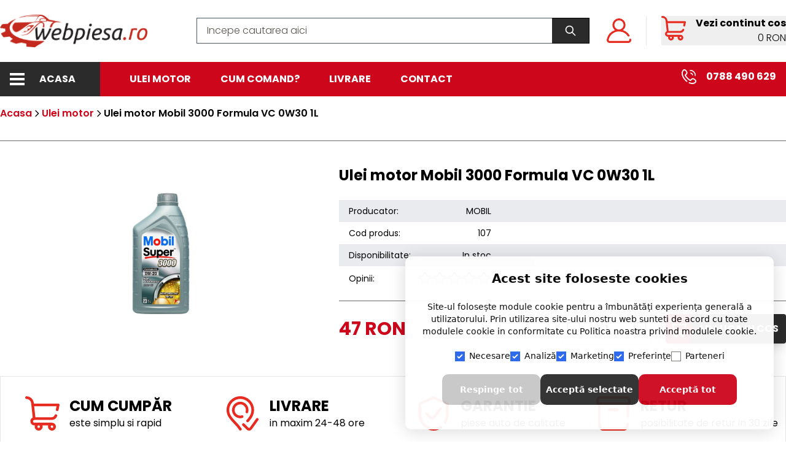

--- FILE ---
content_type: text/html; charset=utf-8
request_url: https://www.webpiesa.ro/ulei-motor/ulei-motor-mobil-3000-formula-vc-0w30-1l
body_size: 10900
content:
<!DOCTYPE html><!--[if IE]><![endif]--><!--[if IE 8 ]><html dir="ltr" lang="ro" class="ie8"><![endif]--><!--[if IE 9 ]><html dir="ltr" lang="ro" class="ie9"><![endif]--><!--[if (gt IE 9)|!(IE)]><!--><html dir="ltr" lang="ro"><!--<![endif]--><head><meta charset="UTF-8" /><meta name="google-site-verification" content="sqQdH5uKc_HLNdq1z2_yd09J5-tbWFLcND659po4VPI" /><meta name="viewport" content="width=device-width, initial-scale=1"><meta http-equiv="X-UA-Compatible" content="IE=edge"><title>Ulei motor Mobil 3000 Formula VC 0W30 1L</title><base href="https://www.webpiesa.ro/" /><meta name="description" content="Ulei motor Mobil 3000 Formula VC 0W30 1L" /><link href="/catalog/view/resources/assets/css/app.css?id=b3e59e091a1a6f6ad77817eb715aa880" rel="stylesheet"><script src="/catalog/view/resources/assets/js/vendor.js?id=dbef0958f5a9ba695c7946e3894f7db1"></script><script src="/catalog/view/resources/assets/js/manifest.js?id=72eecd1c82a52e4ed5e82e3f389cdbde"></script><script src="/catalog/view/resources/assets/js/app.js?id=e6d6ce41ca54f2cf07e5ec904535ace3"></script><link href="https://www.webpiesa.ro/ulei-motor-mobil-3000-formula-vc-0w30-1l" rel="canonical" /><link href="https://www.webpiesa.ro/image/catalog/logo/logo.png" rel="icon" /><link rel="stylesheet preload prefetch" href="/catalog/view/javascript/jquery/cookieconsent/cookieconsent.css" as="style" type="text/css" crossorigin="anonymous"><script src="/catalog/view/javascript/jquery/cookieconsent/cookieconsent.js"></script><!-- Global site tag (gtag.js) - Google Analytics --><script async src="https://www.googletagmanager.com/gtag/js?id=UA-155068519-1"></script><script>
window.dataLayer = window.dataLayer || []; 
function gtag(){dataLayer.push(arguments);} 
gtag('js', new Date()); 
gtag('config', 'UA-155068519-1'); 
</script><!-- Google tag (gtag.js) --><script async src="https://www.googletagmanager.com/gtag/js?id=AW-686677485"></script><script>
window.dataLayer = window.dataLayer || []; 
function gtag(){dataLayer.push(arguments);} 
gtag('js', new Date()); 
gtag('config', 'AW-686677485'); 
</script>    </head><body class="product-product-3460266 font-sans antialiased flex flex-col min-h-screen overflow-x-hidden"><div x-data="{ show: false, message: ''}"
x-show="show && message"
x-cloak
class="fixed inset-0 z-30 flex items-start justify-center px-4 py-6 pointer-events-none sm:p-6 sm:items-start sm:justify-end"><div @added-to-cart.window="show = true, message = $event.detail.message;setTimeout(() => { show = false},800)"
x-show="show"
x-transition:enter="transform ease-out duration-300 transition"
x-transition:enter-start="translate-y-2 opacity-0 sm:translate-y-0 sm:translate-x-2"
x-transition:enter-end="translate-y-0 opacity-100 sm:translate-x-0"
x-transition:leave="transition ease-in duration-100"
x-transition:leave-start="opacity-100"
x-transition:leave-end="opacity-0"
class="max-w-md w-full bg-white shadow-lg rounded-lg pointer-events-auto flex ring-1 ring-black ring-opacity-5"
><div class="w-0 flex-1 p-4"><div class="flex items-start"><div class=" flex-1"><p class="text-sm font-bold text-blueDark" x-html="message"></p></div></div></div></div></div><div x-data="{
modal: false,
title: '',
description: ''
}"
x-init="
$watch('modal', value => {
if (value === true) { document.body.classList.add('overflow-hidden') }
else { document.body.classList.remove('overflow-hidden') }
});"
@modal.window="modal = true, description = $event.detail.message;title = $event.detail.title;"
x-show="modal"
x-cloak
class="fixed z-10 inset-0 overflow-y-auto"
><div class="flex items-end justify-center min-h-screen pt-4 px-4 pb-20 text-center sm:block sm:p-0"><div x-show="modal"
x-transition:enter="ease-out duration-300" x-transition:enter-start="opacity-0"
x-transition:enter-end="opacity-100" x-transition:leave="ease-in duration-200"
x-transition:leave-start="opacity-100" x-transition:leave-end="opacity-0"
class="fixed inset-0 transition-opacity" aria-hidden="true"><div class="absolute inset-0 bg-gray-500 opacity-75"></div></div><!-- This element is to trick the browser into centering the modal contents. --><span class="hidden sm:inline-block sm:align-middle sm:h-screen" aria-hidden="true">​</span><div
x-show="modal"
x-on:click.away="modal = false"
x-transition:enter="ease-out duration-300"
x-transition:enter-start="opacity-0 translate-y-4 sm:translate-y-0 sm:scale-95"
x-transition:enter-end="opacity-100 translate-y-0 sm:scale-100"
x-transition:leave="ease-in duration-200"
x-transition:leave-start="opacity-100 translate-y-0 sm:scale-100"
x-transition:leave-end="opacity-0 translate-y-4 sm:translate-y-0 sm:scale-95"
class="inline-block align-bottom bg-white rounded-lg px-4 pt-5 pb-4 text-left overflow-hidden shadow-xl transform transition-all sm:my-8 sm:align-middle sm:max-w-5xl sm:w-full sm:p-6"
role="dialog" aria-modal="true" aria-labelledby="modal-headline"><div><div class="mt-3 text-center sm:mt-5"><h3 x-text="title" class="text-lg leading-6 font-bold sm:text-4xl text-xl text-gray-900" id="modal-headline"></h3><div x-html="description" class="mt-8 text-justify"></div></div></div><div class="mt-5 sm:mt-6 text-right"><button
@click="modal = false;"
type="button"
class="btn btn-secondary">
Închide
</button></div></div></div></div><nav id="top"><div class="container max-w-7xl mx-auto sm:px-0 px-4"><div id="top-links" class="relative flex flex-wrap items-center sm:space-y-0 space-y-4 justify-between py-6"><div class="sm:w-3/12 w-full flex justify-between items-center"><div class="flex-shrink-0"><a href="/" class=""><img src="/image/assets/logo.png"
title="WEBPIESA MAGAZIN ONLINE PIESE AUTO"
alt="WEBPIESA MAGAZIN ONLINE PIESE AUTO"
class="object-center object-contain md:w-60 w-48" /></a></div><div class="sm:hidden flex justify-between"><div class="user-account mr-2 pr-2"><a href="https://www.webpiesa.ro/index.php?route=account/account" title="Contul meu"
class="block"><svg id="_003-user" class="h-8 w-8 fill-current" data-name="003-user"
xmlns="http://www.w3.org/2000/svg" width="31.474" height="31.474"
viewBox="0 0 31.474 31.474"><g id="Group_2842" data-name="Group 2842" transform="translate(0)"><path id="Path_18941" data-name="Path 18941"
d="M31.395,26.97a1.229,1.229,0,0,0-2.407.5,1.285,1.285,0,0,1-.26,1.077,1.249,1.249,0,0,1-.984.468H3.731a1.249,1.249,0,0,1-.984-.468,1.284,1.284,0,0,1-.26-1.077A13.584,13.584,0,0,1,15.412,16.714q.162.006.326.006t.327-.006a13.525,13.525,0,0,1,10.923,6,1.229,1.229,0,1,0,2.042-1.369,15.992,15.992,0,0,0-8.287-6.3,8.36,8.36,0,1,0-10.008,0A15.991,15.991,0,0,0,.08,26.97a3.735,3.735,0,0,0,3.651,4.5H27.744a3.735,3.735,0,0,0,3.651-4.5ZM9.836,8.36a5.9,5.9,0,1,1,6.2,5.894l-.3,0-.3,0A5.909,5.909,0,0,1,9.836,8.36Z"
transform="translate(0)" fill="#e72b20" /></g></svg></a></div><div class="user-cart mr-2 pr-2"><div x-data="{
cartOpen: false,
total: '0 RON',
count: '0'
}"
id="cart"
class=""><button
@click="cartOpen = !cartOpen"
@click.away="cartOpen = false"
type="button"
class="flex focus:outline-none relative"><svg id="_002-shopping-cart" class="sm:h-10 sm:w-10 h-8 w-8 sm:mr-4 fill-current" data-name="002-shopping-cart" xmlns="http://www.w3.org/2000/svg" width="31.474" height="31.474" viewBox="0 0 31.474 31.474"><g id="Group_2841" data-name="Group 2841"><path id="Path_18940" data-name="Path 18940" d="M31.2,7.155a1.229,1.229,0,0,0-.954-.454H7.975l-.091-.838,0-.027A6.727,6.727,0,0,0,1.229,0a1.229,1.229,0,0,0,0,2.459A4.261,4.261,0,0,1,5.441,6.143L6.9,19.569A3.694,3.694,0,0,0,4.733,22.93c0,.01,0,.021,0,.031s0,.02,0,.031a3.693,3.693,0,0,0,3.688,3.688h.5a3.627,3.627,0,1,0,6.868,0h5.3a3.627,3.627,0,1,0,3.434-2.459H8.422a1.231,1.231,0,0,1-1.229-1.229c0-.01,0-.021,0-.031s0-.02,0-.031A1.231,1.231,0,0,1,8.422,21.7h15.7a5.63,5.63,0,0,0,5.1-3.44,1.229,1.229,0,0,0-2.252-.988,3.215,3.215,0,0,1-2.851,1.97H9.34L8.243,9.16h20.49l-.6,2.884a1.229,1.229,0,1,0,2.407.5l.91-4.365A1.229,1.229,0,0,0,31.2,7.155ZM24.528,26.679a1.168,1.168,0,1,1-1.168,1.168A1.169,1.169,0,0,1,24.528,26.679Zm-12.172,0a1.168,1.168,0,1,1-1.168,1.168A1.169,1.169,0,0,1,12.356,26.679Z" fill="#e72b20" /></g></svg><span class="text-right sm:block hidden whitespace-nowrap"><a href="/index.php?route=checkout/cart" class="font-bold">Vezi continut cos</a><div @added-to-cart.window="total = $event.detail.total"
id="cartTotal" class="block font-light" x-text="total"></div></span><span x-show="count > 0"
class="absolute bg-footer rounded-full h-5 w-5 flex items-center justify-center left-0 top-0"
x-cloak><span
@added-to-cart.window="count = $event.detail.count"
class="text-white text-sm font-bold"
x-text="count"></span></span></button><ul x-show="cartOpen" id="cart"
x-cloak
class="absolute sm:max-w-lg bg-white border border-gray-300 pt-5 px-2 py-4 right-0 rounded shadow-md w-full z-10"><li><p class="text-center">Coșul este gol!</p></li></ul></div><script>
function beginCheckoutMini() {
gtag("event", "begin_checkout", {
currency: "RON",
value: 0,
coupon: '',
items: [
[]            ]
});
}
</script>                        </div><button x-data="{}" @click="$dispatch('menuopen', true)"><svg xmlns="http://www.w3.org/2000/svg" class="fill-current mt-1 text-read h-8 w-8"
viewBox="0 0 27.578 19.386"><g id="Icon_feather-menu" data-name="Icon feather-menu" transform="translate(1.5 1.5)"><path d="M4.5,18H29.078" transform="translate(-4.5 -9.807)" fill="none" stroke="#E72B20"
stroke-linecap="round" stroke-linejoin="round" stroke-width="3" /><path d="M4.5,9H29.078" transform="translate(-4.5 -9)" fill="none" stroke="#E72B20"
stroke-linecap="round" stroke-linejoin="round" stroke-width="3" /><path d="M4.5,27H29.078" transform="translate(-4.5 -10.614)" fill="none"
stroke="#E72B20" stroke-linecap="round" stroke-linejoin="round" stroke-width="3" /></g></svg></button></div></div><div class="sm:w-6/12 w-full"><div><div
x-data="{searchTerm: '', url: 'index.php?route=custom/search&search='}"
class="flex flex-col w-full"
><div class="flex w-full"><label
for="search"
class="sr-only"
>Cautare</label><input
type="text"
id="search"
x-model="searchTerm"
name="search"
value=""
placeholder="Incepe cautarea aici"
@keydown.enter="window.location.href = url + searchTerm"
class="inline-flex placeholder-gray-600 leading-6 min-w-xl w-full px-4 bg-white font-light text-black
border-coolGray-600 border-0 border-l border-t border-b
hover:outline-none active:outline-none focus:outline-none"
/><button
type="button"
@click="window.location.href = url + searchTerm"
class="flex focus:outline-none leading-7 justify-center items-center text-center
bg-footer
border-1 border-black border-r border-t border-b
px-5"
><svg
class="h-5 w-5 text-white"
xmlns="http://www.w3.org/2000/svg"
fill="none"
viewBox="0 0 24 24"
stroke="currentColor"
><path
stroke-linecap="round"
stroke-linejoin="round"
stroke-width="2"
d="M21 21l-6-6m2-5a7 7 0 11-14 0 7 7 0 0114 0z"
/></svg></button></div></div></div></div><div class="sm:w-3/12 sm:inline-flex sm:divide-x hidden items-center justify-end w-full"><div class="user-account flex justify-end px-6"><a href="https://www.webpiesa.ro/index.php?route=account/account" title="Contul meu"
class="block"><svg id="_003-user" class="h-10 w-10 fill-current" data-name="003-user"
xmlns="http://www.w3.org/2000/svg" width="31.474" height="31.474"
viewBox="0 0 31.474 31.474"><g id="Group_2842" data-name="Group 2842" transform="translate(0)"><path id="Path_18941" data-name="Path 18941"
d="M31.395,26.97a1.229,1.229,0,0,0-2.407.5,1.285,1.285,0,0,1-.26,1.077,1.249,1.249,0,0,1-.984.468H3.731a1.249,1.249,0,0,1-.984-.468,1.284,1.284,0,0,1-.26-1.077A13.584,13.584,0,0,1,15.412,16.714q.162.006.326.006t.327-.006a13.525,13.525,0,0,1,10.923,6,1.229,1.229,0,1,0,2.042-1.369,15.992,15.992,0,0,0-8.287-6.3,8.36,8.36,0,1,0-10.008,0A15.991,15.991,0,0,0,.08,26.97a3.735,3.735,0,0,0,3.651,4.5H27.744a3.735,3.735,0,0,0,3.651-4.5ZM9.836,8.36a5.9,5.9,0,1,1,6.2,5.894l-.3,0-.3,0A5.909,5.909,0,0,1,9.836,8.36Z"
transform="translate(0)" fill="#e72b20" /></g></svg></a></div><div class="flex justify-end user-cart pl-6"><div x-data="{
cartOpen: false,
total: '0 RON',
count: '0'
}"
id="cart"
class=""><button
@click="cartOpen = !cartOpen"
@click.away="cartOpen = false"
type="button"
class="flex focus:outline-none relative"><svg id="_002-shopping-cart" class="sm:h-10 sm:w-10 h-8 w-8 sm:mr-4 fill-current" data-name="002-shopping-cart" xmlns="http://www.w3.org/2000/svg" width="31.474" height="31.474" viewBox="0 0 31.474 31.474"><g id="Group_2841" data-name="Group 2841"><path id="Path_18940" data-name="Path 18940" d="M31.2,7.155a1.229,1.229,0,0,0-.954-.454H7.975l-.091-.838,0-.027A6.727,6.727,0,0,0,1.229,0a1.229,1.229,0,0,0,0,2.459A4.261,4.261,0,0,1,5.441,6.143L6.9,19.569A3.694,3.694,0,0,0,4.733,22.93c0,.01,0,.021,0,.031s0,.02,0,.031a3.693,3.693,0,0,0,3.688,3.688h.5a3.627,3.627,0,1,0,6.868,0h5.3a3.627,3.627,0,1,0,3.434-2.459H8.422a1.231,1.231,0,0,1-1.229-1.229c0-.01,0-.021,0-.031s0-.02,0-.031A1.231,1.231,0,0,1,8.422,21.7h15.7a5.63,5.63,0,0,0,5.1-3.44,1.229,1.229,0,0,0-2.252-.988,3.215,3.215,0,0,1-2.851,1.97H9.34L8.243,9.16h20.49l-.6,2.884a1.229,1.229,0,1,0,2.407.5l.91-4.365A1.229,1.229,0,0,0,31.2,7.155ZM24.528,26.679a1.168,1.168,0,1,1-1.168,1.168A1.169,1.169,0,0,1,24.528,26.679Zm-12.172,0a1.168,1.168,0,1,1-1.168,1.168A1.169,1.169,0,0,1,12.356,26.679Z" fill="#e72b20" /></g></svg><span class="text-right sm:block hidden whitespace-nowrap"><a href="/index.php?route=checkout/cart" class="font-bold">Vezi continut cos</a><div @added-to-cart.window="total = $event.detail.total"
id="cartTotal" class="block font-light" x-text="total"></div></span><span x-show="count > 0"
class="absolute bg-footer rounded-full h-5 w-5 flex items-center justify-center left-0 top-0"
x-cloak><span
@added-to-cart.window="count = $event.detail.count"
class="text-white text-sm font-bold"
x-text="count"></span></span></button><ul x-show="cartOpen" id="cart"
x-cloak
class="absolute sm:max-w-lg bg-white border border-gray-300 pt-5 px-2 py-4 right-0 rounded shadow-md w-full z-10"><li><p class="text-center">Coșul este gol!</p></li></ul></div><script>
function beginCheckoutMini() {
gtag("event", "begin_checkout", {
currency: "RON",
value: 0,
coupon: '',
items: [
[]            ]
});
}
</script></div></div></div></div></nav><header class="container max-w-7xl mx-auto sm:flex hidden h-14 bg-read"><nav class="container max-w-7xl mx-auto sm:flex justify-between hidden" id="menu"><div class="flex items-center space-x-12"><ul class="list-none flex h-14 py-3 bg-footer items-center font-bold text-white uppercase space-x-12 text-base"><li><div
x-data="{menu: false}"
class="flex items-center px-4 focus:outline-none:hover:outline-none relative"><svg
id="Component_2_4"
data-name="Component 2 – 4"
xmlns="http://www.w3.org/2000/svg"
width="24"
height="20"
viewBox="0 0 24 20"><path
id="Path_18963"
data-name="Path 18963"
d="M0,0H24V4H0Z"
fill="#fff" /><rect
id="Rectangle_12"
data-name="Rectangle 12"
width="24"
height="4"
transform="translate(0 8)"
fill="#fff" /><rect
id="Rectangle_13"
data-name="Rectangle 13"
width="24"
height="4"
transform="translate(0 16)"
fill="#fff" /></svg><a
class="block font-bold uppercase px-6"
href="/">Acasa</a><div
x-cloak
x-show="menu"
x-on:click.away="menu = false"
x-on:mouseleave="setTimeout(menu = false, 600)"
class="absolute inset-0 z-10 w-full h-full mt-10"><ul class="bg-white shadow-lg py-4 px-4"><li><a
class="text-blueDark"
style="font-size: 16px;"
href="https://www.webpiesa.ro/ulei-motor">Ulei motor</a></li></ul></div></div></li></ul><ul class="list-none flex items-center font-bold text-base text-white uppercase space-x-12"><li><a href="/ulei-motor">Ulei Motor</a></li><li><a href="https://www.webpiesa.ro/cum-comand">Cum comand?</a></li><li><a href="https://www.webpiesa.ro/livrare-si-plata">Livrare</a></li><li><a href="/contact">Contact</a></li></ul></div><ul class="list-none"><li class="flex items-center justify-between space-x-4 pr-4 py-3"><svg xmlns="http://www.w3.org/2000/svg" class="h-6 w-6 fill-current text-black" width="25" height="25"
viewBox="0 0 25 25"><g id="_001-phone-call" data-name="001-phone-call" transform="translate(0 -0.001)"><g id="Group_2838" data-name="Group 2838" transform="translate(0 0.001)"><g id="Group_2837" data-name="Group 2837" transform="translate(0)"><path id="Path_18935" data-name="Path 18935"
d="M248.854,22.8h.043a7.753,7.753,0,0,1,7.768,7.807.854.854,0,0,0,.85.858h0a.854.854,0,0,0,.854-.85A9.461,9.461,0,0,0,248.9,21.09h-.047a.854.854,0,0,0,0,1.708Z"
transform="translate(-234.273 -20.189)" fill="#ffffff"></path><path id="Path_18936" data-name="Path 18936"
d="M25,20.145A3.7,3.7,0,0,0,23.864,17.6a9.083,9.083,0,0,0-3.6-2.389,4.025,4.025,0,0,0-4.133,1.173l-.006.006L14.807,17.7a19.662,19.662,0,0,1-4.162-3.221l-.129-.128A19.786,19.786,0,0,1,7.3,10.192l1.311-1.32.006-.006A4.025,4.025,0,0,0,9.786,4.733,9.083,9.083,0,0,0,7.4,1.137,3.716,3.716,0,0,0,2.24.951L2.212.977l-.038.036A7.923,7.923,0,0,0,0,6.817C.02,10.831,2.227,15.422,5.9,19.1l.009.009a23.832,23.832,0,0,0,2.332,2.03.977.977,0,0,0,1.188-1.55,21.837,21.837,0,0,1-2.149-1.87l-.009-.009c-3.315-3.318-5.3-7.393-5.321-10.9a6.033,6.033,0,0,1,1.584-4.4L3.544,2.4a1.757,1.757,0,0,1,2.447.088C8.519,5.115,8.336,6.353,7.219,7.5L5.409,9.322a.977.977,0,0,0-.2,1.085,19.732,19.732,0,0,0,3.926,5.329l.129.128a19.732,19.732,0,0,0,5.328,3.926.977.977,0,0,0,1.085-.2l1.824-1.81c1.146-1.117,2.384-1.3,5.006,1.228a1.757,1.757,0,0,1,.088,2.447l-.007.008a6.015,6.015,0,0,1-4.351,1.584h-.045a12.663,12.663,0,0,1-4.819-1.141A.977.977,0,0,0,12.6,23.7,14.407,14.407,0,0,0,18.184,25h.055a7.906,7.906,0,0,0,5.749-2.173l.036-.038.025-.028A3.7,3.7,0,0,0,25,20.145Z"
transform="translate(0 -0.001)" fill="#ffffff"></path><path id="Path_18937" data-name="Path 18937"
d="M295.482,113.243a4.694,4.694,0,0,0-2.218-1.276.854.854,0,0,0-.455,1.646,2.987,2.987,0,0,1,1.465.838,3.052,3.052,0,0,1,.829,1.438l.012.042a.854.854,0,1,0,1.638-.485l-.012-.039A4.7,4.7,0,0,0,295.482,113.243Z"
transform="translate(-277.438 -106.287)" fill="#ffffff"></path></g></g></g></svg><span><a class="text-white font-bold" href="tel:+40788 490 629">
0788 490 629                        </a></span></li></ul></nav></header><div class="container max-w-7xl mx-auto"><div x-data="{ open: false }"
x-cloak
x-on:menuopen.window="open=true; console.log('test')"
x-show="open"
@keydown.window.escape="open = false;"
class="fixed inset-0 z-30 overflow-hidden"
><div class="absolute inset-0 overflow-hidden"><div x-show="open"
x-transition:enter="ease-in-out duration-500"
x-transition:enter-start="opacity-0"
x-transition:enter-end="opacity-100"
x-transition:leave="ease-in-out duration-500"
x-transition:leave-start="opacity-100"
x-transition:leave-end="opacity-0"
class="absolute inset-0 bg-gray-500 bg-opacity-75 transition-opacity"
aria-hidden="true"
></div><section @click.away="open = false;"
class="absolute inset-y-0 right-0 pl-10 max-w-full flex"
aria-labelledby="slide-over-heading"><div class="w-screen max-w-md"
x-show="open"
x-transition:enter="transform transition ease-in-out duration-500 sm:duration-700"
x-transition:enter-start="translate-x-full"
x-transition:enter-end="translate-x-0"
x-transition:leave="transform transition ease-in-out duration-500 sm:duration-700"
x-transition:leave-start="translate-x-0"
x-transition:leave-end="translate-x-full"><div class="h-full flex flex-col py-6 bg-white shadow-xl overflow-y-scroll"><div class="px-4 sm:px-6"><div class="flex items-start justify-between"><h2 id="slide-over-heading" class="text-lg font-black text-white tracking-widest invisible">
Meniu
</h2><div class="ml-3 h-7 flex items-center"><button @click="open = false;"
class="bg-white rounded-md text-gray-400 hover:text-gray-500 focus:outline-none focus:ring-2 focus:ring-offset-2 focus:ring-indigo-500"><span class="sr-only">Close panel</span><svg class="h-6 w-6"
xmlns="http://www.w3.org/2000/svg" fill="none" viewBox="0 0 24 24"
stroke="currentColor" aria-hidden="true"><path stroke-linecap="round" stroke-linejoin="round" stroke-width="2"
d="M6 18L18 6M6 6l12 12"></path></svg></button></div></div></div><div class="mt-6 relative flex-1 px-4 sm:px-6"><div class="absolute inset-0 z-10 px-4 sm:px-6"><ul class="list-none flex flex-col justify-items-start items-start font-black uppercase space-y-2 text-xl"><li><a href="/produse-universale">Produse universale</a><ul class="bg-white py-4 px-4">
												<li><a
class="text-blueDark"
style="font-size: 16px;"
href="https://www.webpiesa.ro/ulei-motor"
>Ulei motor</a></li>
									</ul></li>
										<li><a href="https://www.webpiesa.ro/cum-comand">Cum comand?</a></li>
										<li><a href="https://www.webpiesa.ro/livrare-si-plata">Livrare</a></li>
								<li><a href="/contact">Contact</a></li></ul></div></div></div></div></section></div></div></div><div class="container max-w-7xl mx-auto h-full flex-1 sm:px-0 px-4"><ul class="breadcrumb flex flex-wrap items-center text-read font-semibold py-4 sm:px-0 px-4"><li><a
class=""
href="https://www.webpiesa.ro/index.php?route=common/home">Acasa			</a></li><li><svg xmlns="http://www.w3.org/2000/svg" class="h-4 w-4 text-black" fill="none" viewBox="0 0 24 24" stroke="currentColor"><path stroke-linecap="round" stroke-linejoin="round" stroke-width="2" d="M9 5l7 7-7 7" /></svg></li><li><a
class=""
href="https://www.webpiesa.ro/ulei-motor">Ulei motor			</a></li><li><svg xmlns="http://www.w3.org/2000/svg" class="h-4 w-4 text-black" fill="none" viewBox="0 0 24 24" stroke="currentColor"><path stroke-linecap="round" stroke-linejoin="round" stroke-width="2" d="M9 5l7 7-7 7" /></svg></li><li><a
class="text-black"
href="https://www.webpiesa.ro/ulei-motor/ulei-motor-mobil-3000-formula-vc-0w30-1l">Ulei motor Mobil 3000 Formula VC 0W30 1L			</a></li></ul>	<div x-data class="mt-4 mx-auto border-t border-footerText"><div class="mt-10 flex sm:flex-row flex-col items-start justify-between"><div class="sm:w-5/12 w-12/12 mx-auto"><div class="flex flex-col items-center overflow-hidden"><div class="w-72 h-72 overflow-hidden mx-auto text-center"><img
src="https://www.webpiesa.ro/image/cache/catalog/universale/107-500x350.jpg"
class="object-center object-contain w-full h-full"
loading="lazy"
alt="Ulei motor Mobil 3000 Formula VC 0W30 1L"></div><div x-data="{}"
x-init="GLightbox({
openEffect: 'zoom',
closeEffect: 'fade',
cssEfects: {
fade: { in: 'fadeIn', out: 'fadeOut' },
zoom: { in: 'zoomIn', out: 'zoomOut' },
},
touchNavigation: true,
loop: true,
player: false,
type: 'image'
});"
class="flex items-center px-1 py-2 space-x-1 overflow-y-scroll w-full"></div></div></div><div class="sm:ml-8 sm:w-7/12 w-full"><h1 class="font-bold text-2xl text-left ">Ulei motor Mobil 3000 Formula VC 0W30 1L</h1><div class="mt-6 mb-4"><ul class="text-left"><li class="bg-menu px-4 py-2 text-sm"><div class="sm:w-4/12 w-12/12 flex items-center text-left justify-between"><p>Producator:</p><p>MOBIL</p></div></li><li class="px-4 py-2 text-sm"><div class="sm:w-4/12 w-12/12 flex items-center justify-between"><p>Cod produs:</p><p>107</p></div></li><li class="bg-menu px-4 py-2 text-sm"><div class="sm:w-4/12 w-12/12 flex items-center justify-between"><p>Disponibilitate:</p><p>In stoc</p></div></li><li class="px-4 py-2 text-sm"><div
@click="document.getElementById('reviewTab').scrollIntoView({behavior: 'smooth'});$dispatch('see-review',{})"
class="sm:w-4/12 w-12/12 flex items-center justify-between cursor-pointer"><p>Opinii:</p><p class="flex items-center"><svg class="h-6 w-6 text-footerText" xmlns="http://www.w3.org/2000/svg" fill="none" viewBox="0 0 24 24" stroke="currentColor"><path stroke-linecap="round" stroke-linejoin="round" stroke-width="1" d="M11.049 2.927c.3-.921 1.603-.921 1.902 0l1.519 4.674a1 1 0 00.95.69h4.915c.969 0 1.371 1.24.588 1.81l-3.976 2.888a1 1 0 00-.363 1.118l1.518 4.674c.3.922-.755 1.688-1.538 1.118l-3.976-2.888a1 1 0 00-1.176 0l-3.976 2.888c-.783.57-1.838-.197-1.538-1.118l1.518-4.674a1 1 0 00-.363-1.118l-3.976-2.888c-.784-.57-.38-1.81.588-1.81h4.914a1 1 0 00.951-.69l1.519-4.674z" /></svg><svg class="h-6 w-6 text-footerText" xmlns="http://www.w3.org/2000/svg" fill="none" viewBox="0 0 24 24" stroke="currentColor"><path stroke-linecap="round" stroke-linejoin="round" stroke-width="1" d="M11.049 2.927c.3-.921 1.603-.921 1.902 0l1.519 4.674a1 1 0 00.95.69h4.915c.969 0 1.371 1.24.588 1.81l-3.976 2.888a1 1 0 00-.363 1.118l1.518 4.674c.3.922-.755 1.688-1.538 1.118l-3.976-2.888a1 1 0 00-1.176 0l-3.976 2.888c-.783.57-1.838-.197-1.538-1.118l1.518-4.674a1 1 0 00-.363-1.118l-3.976-2.888c-.784-.57-.38-1.81.588-1.81h4.914a1 1 0 00.951-.69l1.519-4.674z" /></svg><svg class="h-6 w-6 text-footerText" xmlns="http://www.w3.org/2000/svg" fill="none" viewBox="0 0 24 24" stroke="currentColor"><path stroke-linecap="round" stroke-linejoin="round" stroke-width="1" d="M11.049 2.927c.3-.921 1.603-.921 1.902 0l1.519 4.674a1 1 0 00.95.69h4.915c.969 0 1.371 1.24.588 1.81l-3.976 2.888a1 1 0 00-.363 1.118l1.518 4.674c.3.922-.755 1.688-1.538 1.118l-3.976-2.888a1 1 0 00-1.176 0l-3.976 2.888c-.783.57-1.838-.197-1.538-1.118l1.518-4.674a1 1 0 00-.363-1.118l-3.976-2.888c-.784-.57-.38-1.81.588-1.81h4.914a1 1 0 00.951-.69l1.519-4.674z" /></svg><svg class="h-6 w-6 text-footerText" xmlns="http://www.w3.org/2000/svg" fill="none" viewBox="0 0 24 24" stroke="currentColor"><path stroke-linecap="round" stroke-linejoin="round" stroke-width="1" d="M11.049 2.927c.3-.921 1.603-.921 1.902 0l1.519 4.674a1 1 0 00.95.69h4.915c.969 0 1.371 1.24.588 1.81l-3.976 2.888a1 1 0 00-.363 1.118l1.518 4.674c.3.922-.755 1.688-1.538 1.118l-3.976-2.888a1 1 0 00-1.176 0l-3.976 2.888c-.783.57-1.838-.197-1.538-1.118l1.518-4.674a1 1 0 00-.363-1.118l-3.976-2.888c-.784-.57-.38-1.81.588-1.81h4.914a1 1 0 00.951-.69l1.519-4.674z" /></svg><svg class="h-6 w-6 text-footerText" xmlns="http://www.w3.org/2000/svg" fill="none" viewBox="0 0 24 24" stroke="currentColor"><path stroke-linecap="round" stroke-linejoin="round" stroke-width="1" d="M11.049 2.927c.3-.921 1.603-.921 1.902 0l1.519 4.674a1 1 0 00.95.69h4.915c.969 0 1.371 1.24.588 1.81l-3.976 2.888a1 1 0 00-.363 1.118l1.518 4.674c.3.922-.755 1.688-1.538 1.118l-3.976-2.888a1 1 0 00-1.176 0l-3.976 2.888c-.783.57-1.838-.197-1.538-1.118l1.518-4.674a1 1 0 00-.363-1.118l-3.976-2.888c-.784-.57-.38-1.81.588-1.81h4.914a1 1 0 00.951-.69l1.519-4.674z" /></svg></p></div></li></ul></div><div class="border-t border-footerText"><div class="py-4 flex  justify-end"><div class="flex flex-col sm:flex-row justify-between items-center w-full"><p class="price text-read font-bold text-3xl">47 RON</p><div class="flex items-center w-full sm:w-auto sm:justify-end justify-between  sm:space-x-6" x-data="{quantity: 1}" x-init="$watch('quantity', value => { if (value <= 0) quantity = 1;})"><div><p class="py-1 flex items-center justify-between relative w-36"><label for="quantity" class="sr-only"></label><span
@click="quantity--" class="cursor-pointer inline-block absolute left-2"
><svg
id="minus-square-outlined-button"
xmlns="http://www.w3.org/2000/svg"
width="20.292"
height="20.292"
viewBox="0 0 20.292 20.292"
><g id="_x32__3_" transform="translate(0 0)"><g id="Group_2862" data-name="Group 2862"><path
id="Path_18967"
data-name="Path 18967"
d="M13.95,9.512H6.341a.634.634,0,1,0,0,1.268H13.95a.634.634,0,1,0,0-1.268ZM17.755,0H2.536A2.537,2.537,0,0,0,0,2.536V17.755a2.537,2.537,0,0,0,2.536,2.536H17.755a2.537,2.537,0,0,0,2.536-2.536V2.536A2.537,2.537,0,0,0,17.755,0Zm1.268,17.755a1.268,1.268,0,0,1-1.268,1.268H2.536a1.268,1.268,0,0,1-1.268-1.268V2.536A1.268,1.268,0,0,1,2.536,1.268H17.755a1.268,1.268,0,0,1,1.268,1.268Z"
transform="translate(0 0)"
fill="#333333"
/></g></g></svg></span><input
type="text" id="quantity" x-model="quantity" name="quantity"
class="border border-gray-300 rounded px-4 py-3 font-bold text-center w-36"
/><span @click="quantity++" class="cursor-pointer inline-block absolute right-2"><svg id="_x31__26_" xmlns="http://www.w3.org/2000/svg" width="20.292" height="20.292" viewBox="0 0 20.292 20.292"><g id="Group_2861" data-name="Group 2861"><path
id="Path_18966"
data-name="Path 18966"
d="M13.95,9.512H10.78V6.341a.634.634,0,1,0-1.268,0V9.512H6.341a.634.634,0,1,0,0,1.268H9.512V13.95a.634.634,0,1,0,1.268,0V10.78H13.95a.634.634,0,1,0,0-1.268ZM17.755,0H2.536A2.537,2.537,0,0,0,0,2.536V17.755a2.537,2.537,0,0,0,2.536,2.536H17.755a2.537,2.537,0,0,0,2.536-2.536V2.536A2.537,2.537,0,0,0,17.755,0Zm1.268,17.755a1.268,1.268,0,0,1-1.268,1.268H2.536a1.268,1.268,0,0,1-1.268-1.268V2.536A1.268,1.268,0,0,1,2.536,1.268H17.755a1.269,1.269,0,0,1,1.268,1.268Z"
transform="translate(0 0)"
fill="#333333"
/></g></svg></span></p></div><button @click="cart.add(3460266, quantity)"
class="flex items-center shadow-lg hover:shadow-none overflow-hidden h-12"><div class="bg-read h-full w-10 flex rounded-tl rounded-bl items-center justify-center relative"><svg class="w-7 h-7 text-white" id="_002-shopping-cart" data-name="002-shopping-cart" xmlns="http://www.w3.org/2000/svg" width="21.5" height="21.5" viewBox="0 0 21.5 21.5"><g id="Group_2841" data-name="Group 2841"><path id="Path_18940" data-name="Path 18940" d="M21.312,4.887a.84.84,0,0,0-.652-.31H5.448L5.386,4l0-.018A4.6,4.6,0,0,0,.84,0a.84.84,0,0,0,0,1.68A2.911,2.911,0,0,1,3.717,4.2l1,9.171a2.523,2.523,0,0,0-1.482,2.3c0,.007,0,.014,0,.021s0,.014,0,.021a2.522,2.522,0,0,0,2.52,2.52h.342a2.478,2.478,0,1,0,4.692,0h3.623a2.478,2.478,0,1,0,2.346-1.68h-11a.841.841,0,0,1-.84-.84c0-.007,0-.014,0-.021s0-.014,0-.021a.841.841,0,0,1,.84-.84H16.475a3.846,3.846,0,0,0,3.486-2.35.84.84,0,0,0-1.538-.675,2.2,2.2,0,0,1-1.948,1.345H6.38l-.75-6.887h14l-.411,1.97a.84.84,0,1,0,1.644.343l.622-2.981A.84.84,0,0,0,21.312,4.887ZM16.755,18.225a.8.8,0,1,1-.8.8A.8.8,0,0,1,16.755,18.225Zm-8.314,0a.8.8,0,1,1-.8.8A.8.8,0,0,1,8.44,18.225Z" fill="#fff"/></g></svg><div class="h-2 w-2 bg-read absolute transform rotate-45 -right-1"></div></div><div class="bg-footer h-full flex items-center justify-center rounded-tr rounded-br"><span class="text-white font-bold uppercase px-3">Adauga in cos</span></div></button></div></div></div></div></div></div><div class="mt-8 hidden sm:block"><div class="grid sm:grid-cols-4 grid-cols-2 border"><div class="flex sm:flex-row flex-col items-center justify-center py-8"><svg
id="_002-shopping-cart"
class="fill-current h-14 mr-4 w-14"
data-name="002-shopping-cart"
xmlns="http://www.w3.org/2000/svg"
width="44"
height="44"
viewBox="0 0 44 44"
><g id="Group_2841" data-name="Group 2841"><path
id="Path_18940"
data-name="Path 18940"
d="M43.615,10a1.719,1.719,0,0,0-1.334-.635H11.149L11.022,8.2l0-.038A9.4,9.4,0,0,0,1.719,0a1.719,1.719,0,0,0,0,3.438,5.957,5.957,0,0,1,5.888,5.15L9.649,27.356a5.164,5.164,0,0,0-3.032,4.7c0,.014,0,.029,0,.043s0,.029,0,.043A5.162,5.162,0,0,0,11.773,37.3h.7a5.07,5.07,0,1,0,9.6,0h7.414a5.071,5.071,0,1,0,4.8-3.437H11.773a1.721,1.721,0,0,1-1.719-1.719c0-.014,0-.029,0-.043s0-.029,0-.043a1.721,1.721,0,0,1,1.719-1.719H33.716a7.871,7.871,0,0,0,7.133-4.809A1.719,1.719,0,0,0,37.7,24.145,4.494,4.494,0,0,1,33.716,26.9H13.057L11.523,12.8H40.167l-.841,4.032a1.719,1.719,0,1,0,3.365.7l1.273-6.1A1.719,1.719,0,0,0,43.615,10ZM34.289,37.3a1.633,1.633,0,1,1-1.633,1.633A1.635,1.635,0,0,1,34.289,37.3Zm-17.016,0a1.633,1.633,0,1,1-1.633,1.633A1.635,1.635,0,0,1,17.273,37.3Z"
fill="#e72b20"
></path></g></svg><div class="flex flex-col sm:items-start items-center"><span class="font-bold sm:text-2xl text-xl uppercase">CUM CUMPĂR</span> <span class="text-base">este simplu si rapid</span></div></div><div class="flex sm:flex-row flex-col items-center justify-center py-8"><svg
xmlns="http://www.w3.org/2000/svg"
class="fill-current h-14 mr-4 w-14"
width="41.002"
height="44"
viewBox="0 0 41.002 44"
><g id="_003-location" data-name="003-location" transform="translate(-17.441)"><g id="Group_2849" data-name="Group 2849" transform="translate(17.441)"><g id="Group_2848" data-name="Group 2848" transform="translate(0)"><path
id="Path_18949"
data-name="Path 18949"
d="M29.325,32.526c-4.529-4.758-8.44-8.868-8.445-14.957a14.185,14.185,0,0,1,28.37,0c0,4.938-2.347,8.585-6.126,12.869A1.718,1.718,0,0,0,45.706,32.7c3.375-3.827,6.976-8.468,6.983-15.136a17.624,17.624,0,0,0-35.248,0,17.668,17.668,0,0,0,3.007,9.721,52.105,52.105,0,0,0,6.384,7.6A54.879,54.879,0,0,1,33.7,43.121,1.718,1.718,0,0,0,36.6,41.288,57.5,57.5,0,0,0,29.325,32.526Z"
transform="translate(-17.441)"
fill="#e72b20"
></path><path
id="Path_18950"
data-name="Path 18950"
d="M115.9,94.608A1.692,1.692,0,0,0,118,93.473a10.568,10.568,0,1,0-7.232,7.132,1.692,1.692,0,1,0-.927-3.256,7.183,7.183,0,1,1,4.917-4.849A1.692,1.692,0,0,0,115.9,94.608Z"
transform="translate(-90.328 -72.903)"
fill="#e72b20"
></path><path
id="Path_18951"
data-name="Path 18951"
d="M266.413,322.665a1.692,1.692,0,0,0-2.361.391l-8.342,11.653a.967.967,0,0,1-1.391.073l-5.391-5.261a1.692,1.692,0,0,0-2.364,2.423l5.4,5.27.015.015a4.364,4.364,0,0,0,3,1.2c.1,0,.191,0,.287-.009a4.362,4.362,0,0,0,3.1-1.616q.03-.037.057-.075l8.376-11.7A1.693,1.693,0,0,0,266.413,322.665Z"
transform="translate(-226.118 -294.427)"
fill="#e72b20"
></path></g></g></g></svg><div class="flex flex-col sm:items-start items-center"><span class="font-bold sm:text-2xl text-xl uppercase">Livrare</span> <span class="text-base">in maxim 24-48 ore</span></div></div><div class="flex sm:flex-row flex-col items-center justify-center py-8"><svg
xmlns="http://www.w3.org/2000/svg"
class="fill-current h-14 mr-4 w-14"
width="38.425"
height="44"
viewBox="0 0 38.425 44"
><g id="_008-shield" data-name="008-shield" transform="translate(-32.436 0.001)"><g id="Group_2844" data-name="Group 2844" transform="translate(32.436 -0.001)"><g id="Group_2843" data-name="Group 2843" transform="translate(0 0)"><path
id="Path_18943"
data-name="Path 18943"
d="M69.841,7.952,52.259.147a1.715,1.715,0,0,0-1.4,0L33.45,7.954A1.716,1.716,0,0,0,32.436,9.52V23.071a22.093,22.093,0,0,0,5.553,14.364,20.061,20.061,0,0,0,6.082,4.74A16.825,16.825,0,0,0,51.648,44a17.391,17.391,0,0,0,10.273-3.416A1.715,1.715,0,0,0,59.9,37.809a13.982,13.982,0,0,1-8.254,2.759c-8.26,0-15.782-8.34-15.782-17.5V10.631l15.7-7.038L67.43,10.635V23.071a18.16,18.16,0,0,1-2.624,9.244,1.715,1.715,0,0,0,2.949,1.753,21.591,21.591,0,0,0,3.106-11V9.52A1.716,1.716,0,0,0,69.841,7.952Z"
transform="translate(-32.436 0.001)"
fill="#e72b20"
></path><path
id="Path_18944"
data-name="Path 18944"
d="M150.845,161.33l-8.6,11.55a1.025,1.025,0,0,1-1.435.072l-5.561-5.215a1.8,1.8,0,0,0-2.469.029,1.632,1.632,0,0,0,.03,2.372l5.57,5.224.016.014a4.6,4.6,0,0,0,3.1,1.189c.1,0,.2,0,.3-.009a4.559,4.559,0,0,0,3.2-1.6q.03-.036.059-.074l8.639-11.6a1.636,1.636,0,0,0-.4-2.341A1.791,1.791,0,0,0,150.845,161.33Z"
transform="translate(-123.889 -146.645)"
fill="#e72b20"
></path></g></g></g></svg><div class="flex flex-col sm:items-start items-center"><span class="font-bold sm:text-2xl text-xl uppercase">Garantie</span> <span class="text-base">piese auto de calitate</span></div></div><div class="flex sm:flex-row flex-col items-center justify-center py-8"><svg
id="_001-box"
data-name="001-box"
class="fill-current h-14 mr-4 w-14"
xmlns="http://www.w3.org/2000/svg"
width="44"
height="44"
viewBox="0 0 44 44"
><g id="Group_2847" data-name="Group 2847"><g id="Group_2846" data-name="Group 2846"><path
id="Path_18946"
data-name="Path 18946"
d="M58.17,212.98a1.909,1.909,0,0,0-1.689,2.07c0,2.283-1.515,4.141-3.378,4.141H26.756c-1.863,0-3.378-1.857-3.378-4.141V192.07A1.909,1.909,0,0,0,21.689,190,1.909,1.909,0,0,0,20,192.07v22.98c0,4.566,3.031,8.281,6.756,8.281H53.1c3.725,0,6.756-3.715,6.756-8.281A1.909,1.909,0,0,0,58.17,212.98Z"
transform="translate(-17.93 -179.332)"
fill="#e72b20"
></path><path
id="Path_18947"
data-name="Path 18947"
d="M38.844,0H5.156A4.938,4.938,0,0,0,0,4.672V9.345A1.644,1.644,0,0,0,1.719,10.9H38.844V25.776a1.727,1.727,0,0,0,3.438,0V10.9A1.644,1.644,0,0,0,44,9.345V4.672A4.938,4.938,0,0,0,38.844,0Zm1.719,7.787H3.438V4.672A1.646,1.646,0,0,1,5.156,3.115H38.844a1.646,1.646,0,0,1,1.719,1.557Z"
fill="#e72b20"
></path><path
id="Path_18948"
data-name="Path 18948"
d="M201.387,184.141a2.07,2.07,0,0,0,0-4.141H192.07a2.07,2.07,0,0,0,0,4.141Z"
transform="translate(-174.808 -164.799)"
fill="#e72b20"
></path></g></g></svg><div class="flex flex-col sm:items-start items-center"><span class="font-bold sm:text-2xl text-xl uppercase">retur</span> <span class="text-base">posibilitate de retur in 30 zile</span></div></div></div>		</div><div x-data="{active: 'descriere'}"
x-init="getReviews('3460266')"
x-on:see-review.window="active = 'opinii'"
x-cloak class="mt-8"><div class="bg-menu sm:h-12 h-auto flex sm:flex-row flex-col"><div
@click="active = 'descriere'"
class="sm:w-2/12 w-12/12 h-12 flex items-center justify-center cursor-pointer"
:class="active === 'descriere' ? 'bg-footer text-white' : ''"><p class="uppercase">Descriere</p></div><div
@click="active = 'opinii'"
id="reviewTab"
class="sm:w-2/12 w-12/12 h-12 flex items-center justify-center cursor-pointer"
:class="active === 'opinii' ? 'bg-footer text-white' : ''"><p class="uppercase">Opinii (0)</p></div></div><div class="mt-4 min-h-[550px]"><div x-show="active==='descriere'">
Ulei motor Mobil 3000 Formula VC 0W30 1L					</div><div x-show="active==='masini'"><div class="text-center w-full"></div></div><div x-show="active==='oem'"><ul><li></li></ul></div><div x-show="active === 'opinii'"><form class="" id="form-review"><div id="review"></div><div class="required sm:w-6/12 w-full"><label class="sr-only" for="input-name">Numele</label><input type="text" name="name" value="" id="input-name" class="w-full rounded border-gray-200" placeholder="Numele tau" autocomplete="off" /></div><div class="sm:w-6/12 w-full mt-6 required"><label class="sr-only" for="input-review">Opinia ta</label><textarea name="text" rows="5" id="input-review" class="w-full rounded border-gray-200" placeholder="Opinia ta"></textarea><div class="help-block text-sm italic"><span class="text-read">Notă:</span> Codul HTML este citit ca şi text!</div></div><div class="sm:w-6/12 w-full mt-6 required"><span class="control-label">Evaluare</span>
&nbsp;&nbsp;&nbsp; Rau&nbsp;
<input type="radio" name="rating" value="1" />
&nbsp;
<input type="radio" name="rating" value="2" />
&nbsp;
<input type="radio" name="rating" value="3" />
&nbsp;
<input type="radio" name="rating" value="4" />
&nbsp;
<input type="radio" name="rating" value="5" />
&nbsp;Bun
</div><div class="buttons clearfix mt-4"><div class="pull-right"><button @click="reviewSubmit('3460266')" type="button" id="button-review" data-loading-text="Loading..." class="btn btn-primary">Trimite</button></div></div></form></div></div></div><script>
//$('#review').delegate('.pagination a', 'click', function (e) {
//	e.preventDefault();
//
//	$('#review').fadeOut('slow');
//
//	$('#review').load(this.href);
//
//	$('#review').fadeIn('slow');
//});
//
//
//
//$('#button-review').on('click', function () {
//
//});
</script>	</div></div><script>
gtag("event", "view_item", {
currency: "RON",
value: "47",
items: [{
item_id: "107",
item_name: "Ulei motor Mobil 3000 Formula VC 0W30 1L",
item_brand: "MOBIL",
price: "47",
quantity: 1
}]
});
</script><footer class="bg-read mt-10"><div class="container max-w-7xl mx-auto px-4 py-10"><div class="grid sm:grid-cols-4 grid-cols-1 sm:space-x-20"><div class=""><ul class="mt-4 text-white"><li><p class="text-white text-xl uppercase font-bold">CONTACT</p></li><li><p>Punct de lucru</p></li><li><p>Strada Mihai Eminescu 135, Sector 2, București, Municipiul București, România</p></li><li class="mt-4"><img src="/image/assets/mobilPay.jpg" alt="mobilepay"></li></ul></div><div class="text-white sm:mt-0 mt-8"><div class="flex items-center"><svg id="right-arrow" xmlns="http://www.w3.org/2000/svg" width="14" height="14" viewBox="0 0 14 14"><g id="Group_2850" data-name="Group 2850"><path id="Path_18953" data-name="Path 18953" d="M7,0a7,7,0,1,0,7,7A7.008,7.008,0,0,0,7,0ZM9.113,7.107l-3.13,3.13a.156.156,0,0,1-.214,0l-.255-.254a.152.152,0,0,1,0-.215L8.208,7.074a.11.11,0,0,0,0-.155L5.519,4.23a.152.152,0,0,1,0-.214l.254-.255a.151.151,0,0,1,.107-.044.15.15,0,0,1,.107.044L9.113,6.886A.151.151,0,0,1,9.157,7,.149.149,0,0,1,9.113,7.107Z" transform="translate(-0.002)" fill="#fff" /></g></svg><h3 class="ml-4 text-white font-bold text-xl">SUPORT</h3></div><ul class="mt-4 ml-8"><li><a href="/">Home</a></li><li><a href="/despre-noi">Despre noi</a></li><li><a href="/retur">Formular retur</a></li><li><a href="http://www.anpc.ro/" target="_blank">ANPC</a></li></ul></div><div class="text-white sm:mt-0 mt-8"><div class="flex items-center"><svg id="right-arrow" xmlns="http://www.w3.org/2000/svg" width="14" height="14" viewBox="0 0 14 14"><g id="Group_2850" data-name="Group 2850"><path id="Path_18953" data-name="Path 18953" d="M7,0a7,7,0,1,0,7,7A7.008,7.008,0,0,0,7,0ZM9.113,7.107l-3.13,3.13a.156.156,0,0,1-.214,0l-.255-.254a.152.152,0,0,1,0-.215L8.208,7.074a.11.11,0,0,0,0-.155L5.519,4.23a.152.152,0,0,1,0-.214l.254-.255a.151.151,0,0,1,.107-.044.15.15,0,0,1,.107.044L9.113,6.886A.151.151,0,0,1,9.157,7,.149.149,0,0,1,9.113,7.107Z" transform="translate(-0.002)" fill="#fff" /></g></svg><h3 class="ml-4 text-white font-bold text-xl">CONT</h3></div><ul class="mt-4 ml-8"><li><a href="https://www.webpiesa.ro/index.php?route=account/account">Contul Meu</a></li><li><a href="https://www.webpiesa.ro/index.php?route=account/account">Autentificare<a></li><li><a href="/inregistrare">Inregistre</a></li></ul></div><div class="text-white sm:mt-0 mt-8"><div class="flex items-center"><svg id="right-arrow" xmlns="http://www.w3.org/2000/svg" width="14" height="14" viewBox="0 0 14 14"><g id="Group_2850" data-name="Group 2850"><path id="Path_18953" data-name="Path 18953" d="M7,0a7,7,0,1,0,7,7A7.008,7.008,0,0,0,7,0ZM9.113,7.107l-3.13,3.13a.156.156,0,0,1-.214,0l-.255-.254a.152.152,0,0,1,0-.215L8.208,7.074a.11.11,0,0,0,0-.155L5.519,4.23a.152.152,0,0,1,0-.214l.254-.255a.151.151,0,0,1,.107-.044.15.15,0,0,1,.107.044L9.113,6.886A.151.151,0,0,1,9.157,7,.149.149,0,0,1,9.113,7.107Z" transform="translate(-0.002)" fill="#fff" /></g></svg><h3 class="ml-4 text-white font-bold text-xl">Informatii</h3></div><ul class="mt-4 ml-8"><li><a href="/termeni-si-conditii">Termeni si conditii</a></li><li><a href="/politica-de-confidentialitate">Protectia datelor cu caracter personal</a></li><li><a href="/garantie">Garantie</a></li><li><a href="/livrare-si-plata">Livrare si plata</a></li><li><a href="/garantie-si-retur">Garantie si retur</a></li></ul></div></div></div></footer><div class="cookie-consent-banner-open"></div></body></html>

--- FILE ---
content_type: text/css
request_url: https://www.webpiesa.ro/catalog/view/javascript/jquery/cookieconsent/cookieconsent.css
body_size: 503
content:
#cookie-consent-banner {
    position: fixed;
    display: flex;
    padding: 20px;
    flex-direction: column;
    align-items: center;
    justify-content: center;
    box-sizing: border-box;
    bottom: 20px;
    right: 20px;
    width: calc(100% - 40px);
    max-width: 600px;
    background: #FFFFFF 0% 0% no-repeat padding-box;
    box-shadow: 0px 3px 30px #00000029;
    border-radius: 10px;
    opacity: 0.95;
    font-family: system-ui, sans-serif;
    font-weight: normal;
    color: #000000;
    z-index: 40000;
}

#cookie-consent-banner h3 {
    text-align: center;
    font-size: 20px;
    line-height: 32px;
    font-weight: 700;
    margin-bottom: 20px;
}

#cookie-consent-banner p {
    text-align: center;
    font-size: 14px;
    line-height: 20px;
    text-wrap: balance;
    margin-bottom: 20px;
}

#cookie-consent-banner label {
    font-size: 14px;
    line-height: 20px;
}

#cookie-consent-banner label input {
    margin-right: 7px;
}

#cookie-consent-banner .cookie-consent-options,
#cookie-consent-banner .cookie-consent-buttons {
    display: flex;
    flex-direction: row;
    flex-wrap: wrap;
    justify-content: center;
    align-items: center;
    margin-bottom: 20px;
    gap: 20px;
}

#cookie-consent-banner .cookie-consent-buttons button {
    display: block;
    width: 160px;
    height: 50px;
    border: 0;
    border-radius: 10px;
    box-sizing: border-box;
    color: #fff;
    font-size: 14px;
    font-weight: 700;
    line-height: 20px;
}

#cookie-consent-banner .cookie-consent-buttons button:nth-of-type(1) {
    background-color: #C7C7C7;
}

#cookie-consent-banner .cookie-consent-buttons button:nth-of-type(2) {
    background-color: #2B2B2B;
}

#cookie-consent-banner .cookie-consent-buttons button:nth-of-type(3) {
    background-color: #CD061C;
}

@media screen and (width < 600px) {
    #cookie-consent-banner h3 {
        font-size: 16px;
        line-height: 20px;
    }

    #cookie-consent-banner p {
        font-size: 12px;
        line-height: 14px;
    }

    #cookie-consent-banner .cookie-consent-buttons {
        flex-direction: column;
    }
}

--- FILE ---
content_type: application/javascript; charset=utf-8
request_url: https://www.webpiesa.ro/catalog/view/javascript/jquery/cookieconsent/cookieconsent.js
body_size: 1645
content:
/*
    Overview: Consent mode parameters

    Setting Name            Used by Google    Description
    ad_storage              Yes               Enables storage (such as cookies) related to advertising
    analytics_storage       Yes               Enables storage (such as cookies) related to analytics e.g. visit duration
    ad_user_data            Yes               Whether Google’s services can use user data for building advertising audiences
    ad_personalization      Yes               Whether Google’s services can use the data for remarketing
    functionality_storage   No                Enables storage that supports the functionality of the website or app e.g. language settings
    personalization_storage No                Enables storage related to personalization e.g. video recommendations
    security_storage        No                Enables storage related to security such as authentication functionality, fraud prevention, and other user protection
*/
window.dataLayer = window.dataLayer || [];
function gtag() { dataLayer.push(arguments); }

if (localStorage.getItem('consentMode') === null) {
    gtag('consent', 'default', {
        'functionality_storage': 'denied',
        'security_storage': 'denied',
        'ad_storage': 'denied',
        'ad_user_data': 'denied',
        'ad_personalization': 'denied',
        'analytics_storage': 'denied',
        'personalization_storage': 'denied',
        'wait_for_update': 500,
    });
} else {
    gtag('consent', 'default', JSON.parse(localStorage.getItem('consentMode')));
}

window.onload = function () {
    const cookie_consent_banner_dom = `
    <div id="cookie-consent-banner" class="cookie-consent-banner">
        <h3>Acest site foloseste cookies</h3>
        <p>Site-ul folosește module cookie pentru a îmbunătăți experiența generală a utilizatorului. Prin utilizarea site-ului nostru web sunteti de acord cu toate modulele cookie in conformitate cu Politica noastra privind modulele cookie.</p>
        <div class="cookie-consent-options">
          <label><input id="consent-necessary" type="checkbox" value="Necessary" checked disabled>Necesare</label>
          <label><input id="consent-analytics" type="checkbox" value="Analytics" checked>Analiză</label>
          <label><input id="consent-marketing" type="checkbox" value="Marketing" checked>Marketing</label>
          <label><input id="consent-preferences" type="checkbox" value="Preferences" checked>Preferințe</label>
          <label><input id="consent-partners" type="checkbox" value="Partners">Parteneri</label>
        </div>
        <div class="cookie-consent-buttons">
          <button id="cookie-consent-btn-reject-all" class="cookie-consent-button btn-grayscale">Respinge tot</button>
          <button id="cookie-consent-btn-accept-some" class="cookie-consent-button btn-outline">Acceptă selectate</button>
          <button id="cookie-consent-btn-accept-all" class="cookie-consent-button btn-success">Acceptă tot</button>
        </div>
    </div>
  `

    document.body.insertAdjacentHTML('beforeend', cookie_consent_banner_dom)
    const cookie_consent_banner = document.body.lastElementChild

    function dnt() {
        return (navigator.doNotTrack == "1" || window.doNotTrack == "1")
    }

    function gpc() {
        return (navigator.globalPrivacyControl || window.globalPrivacyControl)
    }

    function showBanner() {
        const cm = JSON.parse(window.localStorage.getItem('consentMode'))
        if (cm && cm.functionality_storage) {
            if (cm.functionality_storage == 'granted') {
                document.querySelector('#consent-necessary').checked = true
                document.querySelector('#consent-necessary').disabled = true
            } else {
                document.querySelector('#consent-necessary').checked = false
                document.querySelector('#consent-necessary').disabled = false
            }
            document.querySelector('#consent-analytics').checked = (cm.analytics_storage == 'granted') ? true : false
            document.querySelector('#consent-preferences').checked = (cm.ad_personalization == 'granted') ? true : false
            document.querySelector('#consent-marketing').checked = (cm.ad_storage == 'granted') ? true : false
            document.querySelector('#consent-partners').checked = (cm.ad_personalization == 'granted') ? true : false
        }
        cookie_consent_banner.style.display = 'flex';
    }

    function hideBanner() {
        cookie_consent_banner.style.display = 'none';
    }

    window.cookieconsent = {
        show: showBanner,
        hide: hideBanner
    }

    function setConsent(consent) {
        const consentMode = {
            'ad_storage': (consent.marketing && !dnt()) ? 'granted' : 'denied',
            'analytics_storage': (consent.analytics && !dnt()) ? 'granted' : 'denied',
            'ad_user_data': (consent.marketing && !dnt()) ? 'granted' : 'denied',
            'ad_personalization': (consent.partners && !gpc()) ? 'granted' : 'denied',
            'functionality_storage': consent.necessary ? 'granted' : 'denied',
            'personalization_storage': consent.preferences ? 'granted' : 'denied',
            'security_storage': consent.necessary ? 'granted' : 'denied',
        };
        window.cookieconsent.consentMode = consentMode
        gtag('consent', 'update', consentMode);
        localStorage.setItem('consentMode', JSON.stringify(consentMode));
    }

    if (cookie_consent_banner) {
        Array.from(document.querySelectorAll('.cookie-consent-banner-open')).map(btn => {
            btn.addEventListener('click', () => {
                showBanner()
            })
        })

        if (window.localStorage.getItem('consentMode')) {
            hideBanner()
        } else {
            showBanner()
        }

        cookie_consent_banner.querySelector('#cookie-consent-btn-accept-all').addEventListener('click', () => {
            setConsent({
                necessary: true,
                analytics: true,
                preferences: true,
                marketing: true,
                partners: true
            });
            hideBanner();
        });
        cookie_consent_banner.querySelector('#cookie-consent-btn-accept-some').addEventListener('click', () => {
            setConsent({
                necessary: true,
                analytics: document.querySelector('#consent-analytics').checked,
                preferences: document.querySelector('#consent-preferences').checked,
                marketing: document.querySelector('#consent-marketing').checked,
                partners: document.querySelector('#consent-partners').checked
            });
            hideBanner();
        });
        cookie_consent_banner.querySelector('#cookie-consent-btn-reject-all').addEventListener('click', () => {
            setConsent({
                necessary: true,
                analytics: false,
                preferences: false,
                marketing: false,
                partners: false
            });
            hideBanner();
        });
    }
}